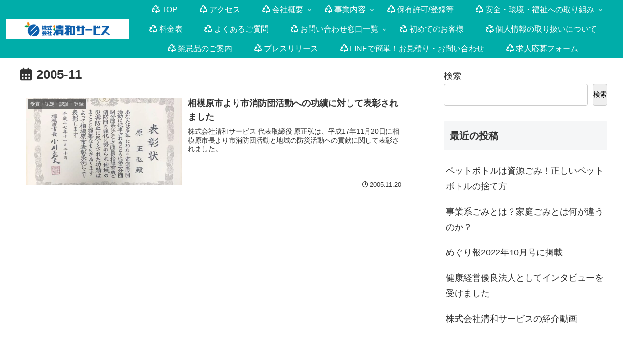

--- FILE ---
content_type: text/css
request_url: https://seiwa-service.co.jp/wp-content/themes/cocoon-child-master/style.css?ver=6.9&fver=20240421074544
body_size: 640
content:
@charset "UTF-8";

/*!
Theme Name: Cocoon Child
Description: Cocoon専用の子テーマ
Theme URI: https://wp-cocoon.com/
Author: わいひら
Author URI: https://nelog.jp/
Template:   cocoon-master
Version:    1.1.3
*/

/************************************
** 子テーマ用のスタイルを書く
************************************/
/*必要ならばここにコードを書く*/

/************************************
** レスポンシブデザイン用のメディアクエリ
************************************/
/*1023px以下*/
@media screen and (max-width: 1023px){
  /*必要ならばここにコードを書く*/
}

/*834px以下*/
@media screen and (max-width: 834px){
  /*必要ならばここにコードを書く*/
}

/*480px以下*/
@media screen and (max-width: 480px){
  /*必要ならばここにコードを書く*/
}

/*トップページ上部の余白を削除*/
#main {
	padding-top: 0px;
}

.content {
	margin-top: 0px;
	padding-top: 0px;
}

.article h1 {
	margin-top: 0;
}

.article .entry-content {
	margin-top: 0;
}

/*固定ページの日付非表示*/
.page .date-tags {
display: none;
}

/*固定ページのアイキャッチ非表示*/
.page .eye-catch-wrap {
display: none;
}

/*サブメニューの背景*/
#navi .navi-in > .menu-header .sub-menu{
	background: #ea5506;
}

/*フッターロゴサイズ*/
.footer-bottom-logo .logo-image {
	padding: 0;
	max-width: 150px;
}

.footer-bottom-logo img {
	height: 21px;
	width: auto;
}